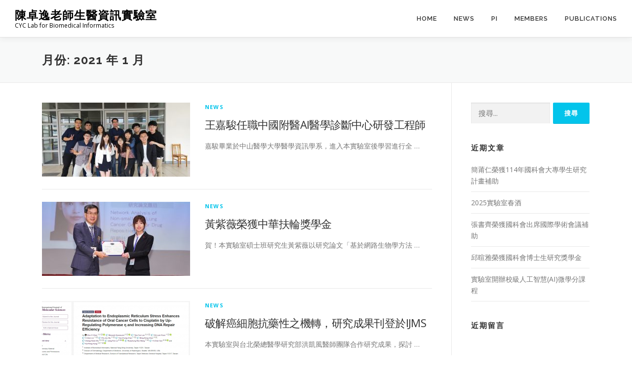

--- FILE ---
content_type: text/html; charset=UTF-8
request_url: https://cyc.lab.nycu.edu.tw/2021/01/
body_size: 9157
content:
<!DOCTYPE html>
<html lang="zh-TW">
<head>
<meta charset="UTF-8">
<meta name="viewport" content="width=device-width, initial-scale=1">
<link rel="profile" href="http://gmpg.org/xfn/11">
<title>2021 年 1 月 &#8211; 陳卓逸老師生醫資訊實驗室</title>
<meta name='robots' content='max-image-preview:large' />
	<style>img:is([sizes="auto" i], [sizes^="auto," i]) { contain-intrinsic-size: 3000px 1500px }</style>
	<link rel='dns-prefetch' href='//fonts.googleapis.com' />
<link rel="alternate" type="application/rss+xml" title="訂閱《陳卓逸老師生醫資訊實驗室》&raquo; 資訊提供" href="https://cyc.lab.nycu.edu.tw/feed/" />
<link rel="alternate" type="application/rss+xml" title="訂閱《陳卓逸老師生醫資訊實驗室》&raquo; 留言的資訊提供" href="https://cyc.lab.nycu.edu.tw/comments/feed/" />
<script type="text/javascript">
/* <![CDATA[ */
window._wpemojiSettings = {"baseUrl":"https:\/\/s.w.org\/images\/core\/emoji\/16.0.1\/72x72\/","ext":".png","svgUrl":"https:\/\/s.w.org\/images\/core\/emoji\/16.0.1\/svg\/","svgExt":".svg","source":{"concatemoji":"https:\/\/cyc.lab.nycu.edu.tw\/wp-includes\/js\/wp-emoji-release.min.js?ver=6.8.3"}};
/*! This file is auto-generated */
!function(s,n){var o,i,e;function c(e){try{var t={supportTests:e,timestamp:(new Date).valueOf()};sessionStorage.setItem(o,JSON.stringify(t))}catch(e){}}function p(e,t,n){e.clearRect(0,0,e.canvas.width,e.canvas.height),e.fillText(t,0,0);var t=new Uint32Array(e.getImageData(0,0,e.canvas.width,e.canvas.height).data),a=(e.clearRect(0,0,e.canvas.width,e.canvas.height),e.fillText(n,0,0),new Uint32Array(e.getImageData(0,0,e.canvas.width,e.canvas.height).data));return t.every(function(e,t){return e===a[t]})}function u(e,t){e.clearRect(0,0,e.canvas.width,e.canvas.height),e.fillText(t,0,0);for(var n=e.getImageData(16,16,1,1),a=0;a<n.data.length;a++)if(0!==n.data[a])return!1;return!0}function f(e,t,n,a){switch(t){case"flag":return n(e,"\ud83c\udff3\ufe0f\u200d\u26a7\ufe0f","\ud83c\udff3\ufe0f\u200b\u26a7\ufe0f")?!1:!n(e,"\ud83c\udde8\ud83c\uddf6","\ud83c\udde8\u200b\ud83c\uddf6")&&!n(e,"\ud83c\udff4\udb40\udc67\udb40\udc62\udb40\udc65\udb40\udc6e\udb40\udc67\udb40\udc7f","\ud83c\udff4\u200b\udb40\udc67\u200b\udb40\udc62\u200b\udb40\udc65\u200b\udb40\udc6e\u200b\udb40\udc67\u200b\udb40\udc7f");case"emoji":return!a(e,"\ud83e\udedf")}return!1}function g(e,t,n,a){var r="undefined"!=typeof WorkerGlobalScope&&self instanceof WorkerGlobalScope?new OffscreenCanvas(300,150):s.createElement("canvas"),o=r.getContext("2d",{willReadFrequently:!0}),i=(o.textBaseline="top",o.font="600 32px Arial",{});return e.forEach(function(e){i[e]=t(o,e,n,a)}),i}function t(e){var t=s.createElement("script");t.src=e,t.defer=!0,s.head.appendChild(t)}"undefined"!=typeof Promise&&(o="wpEmojiSettingsSupports",i=["flag","emoji"],n.supports={everything:!0,everythingExceptFlag:!0},e=new Promise(function(e){s.addEventListener("DOMContentLoaded",e,{once:!0})}),new Promise(function(t){var n=function(){try{var e=JSON.parse(sessionStorage.getItem(o));if("object"==typeof e&&"number"==typeof e.timestamp&&(new Date).valueOf()<e.timestamp+604800&&"object"==typeof e.supportTests)return e.supportTests}catch(e){}return null}();if(!n){if("undefined"!=typeof Worker&&"undefined"!=typeof OffscreenCanvas&&"undefined"!=typeof URL&&URL.createObjectURL&&"undefined"!=typeof Blob)try{var e="postMessage("+g.toString()+"("+[JSON.stringify(i),f.toString(),p.toString(),u.toString()].join(",")+"));",a=new Blob([e],{type:"text/javascript"}),r=new Worker(URL.createObjectURL(a),{name:"wpTestEmojiSupports"});return void(r.onmessage=function(e){c(n=e.data),r.terminate(),t(n)})}catch(e){}c(n=g(i,f,p,u))}t(n)}).then(function(e){for(var t in e)n.supports[t]=e[t],n.supports.everything=n.supports.everything&&n.supports[t],"flag"!==t&&(n.supports.everythingExceptFlag=n.supports.everythingExceptFlag&&n.supports[t]);n.supports.everythingExceptFlag=n.supports.everythingExceptFlag&&!n.supports.flag,n.DOMReady=!1,n.readyCallback=function(){n.DOMReady=!0}}).then(function(){return e}).then(function(){var e;n.supports.everything||(n.readyCallback(),(e=n.source||{}).concatemoji?t(e.concatemoji):e.wpemoji&&e.twemoji&&(t(e.twemoji),t(e.wpemoji)))}))}((window,document),window._wpemojiSettings);
/* ]]> */
</script>
<style id='wp-emoji-styles-inline-css' type='text/css'>

	img.wp-smiley, img.emoji {
		display: inline !important;
		border: none !important;
		box-shadow: none !important;
		height: 1em !important;
		width: 1em !important;
		margin: 0 0.07em !important;
		vertical-align: -0.1em !important;
		background: none !important;
		padding: 0 !important;
	}
</style>
<link rel='stylesheet' id='wp-block-library-css' href='https://cyc.lab.nycu.edu.tw/wp-includes/css/dist/block-library/style.min.css?ver=6.8.3' type='text/css' media='all' />
<style id='wp-block-library-theme-inline-css' type='text/css'>
.wp-block-audio :where(figcaption){color:#555;font-size:13px;text-align:center}.is-dark-theme .wp-block-audio :where(figcaption){color:#ffffffa6}.wp-block-audio{margin:0 0 1em}.wp-block-code{border:1px solid #ccc;border-radius:4px;font-family:Menlo,Consolas,monaco,monospace;padding:.8em 1em}.wp-block-embed :where(figcaption){color:#555;font-size:13px;text-align:center}.is-dark-theme .wp-block-embed :where(figcaption){color:#ffffffa6}.wp-block-embed{margin:0 0 1em}.blocks-gallery-caption{color:#555;font-size:13px;text-align:center}.is-dark-theme .blocks-gallery-caption{color:#ffffffa6}:root :where(.wp-block-image figcaption){color:#555;font-size:13px;text-align:center}.is-dark-theme :root :where(.wp-block-image figcaption){color:#ffffffa6}.wp-block-image{margin:0 0 1em}.wp-block-pullquote{border-bottom:4px solid;border-top:4px solid;color:currentColor;margin-bottom:1.75em}.wp-block-pullquote cite,.wp-block-pullquote footer,.wp-block-pullquote__citation{color:currentColor;font-size:.8125em;font-style:normal;text-transform:uppercase}.wp-block-quote{border-left:.25em solid;margin:0 0 1.75em;padding-left:1em}.wp-block-quote cite,.wp-block-quote footer{color:currentColor;font-size:.8125em;font-style:normal;position:relative}.wp-block-quote:where(.has-text-align-right){border-left:none;border-right:.25em solid;padding-left:0;padding-right:1em}.wp-block-quote:where(.has-text-align-center){border:none;padding-left:0}.wp-block-quote.is-large,.wp-block-quote.is-style-large,.wp-block-quote:where(.is-style-plain){border:none}.wp-block-search .wp-block-search__label{font-weight:700}.wp-block-search__button{border:1px solid #ccc;padding:.375em .625em}:where(.wp-block-group.has-background){padding:1.25em 2.375em}.wp-block-separator.has-css-opacity{opacity:.4}.wp-block-separator{border:none;border-bottom:2px solid;margin-left:auto;margin-right:auto}.wp-block-separator.has-alpha-channel-opacity{opacity:1}.wp-block-separator:not(.is-style-wide):not(.is-style-dots){width:100px}.wp-block-separator.has-background:not(.is-style-dots){border-bottom:none;height:1px}.wp-block-separator.has-background:not(.is-style-wide):not(.is-style-dots){height:2px}.wp-block-table{margin:0 0 1em}.wp-block-table td,.wp-block-table th{word-break:normal}.wp-block-table :where(figcaption){color:#555;font-size:13px;text-align:center}.is-dark-theme .wp-block-table :where(figcaption){color:#ffffffa6}.wp-block-video :where(figcaption){color:#555;font-size:13px;text-align:center}.is-dark-theme .wp-block-video :where(figcaption){color:#ffffffa6}.wp-block-video{margin:0 0 1em}:root :where(.wp-block-template-part.has-background){margin-bottom:0;margin-top:0;padding:1.25em 2.375em}
</style>
<style id='classic-theme-styles-inline-css' type='text/css'>
/*! This file is auto-generated */
.wp-block-button__link{color:#fff;background-color:#32373c;border-radius:9999px;box-shadow:none;text-decoration:none;padding:calc(.667em + 2px) calc(1.333em + 2px);font-size:1.125em}.wp-block-file__button{background:#32373c;color:#fff;text-decoration:none}
</style>
<style id='global-styles-inline-css' type='text/css'>
:root{--wp--preset--aspect-ratio--square: 1;--wp--preset--aspect-ratio--4-3: 4/3;--wp--preset--aspect-ratio--3-4: 3/4;--wp--preset--aspect-ratio--3-2: 3/2;--wp--preset--aspect-ratio--2-3: 2/3;--wp--preset--aspect-ratio--16-9: 16/9;--wp--preset--aspect-ratio--9-16: 9/16;--wp--preset--color--black: #000000;--wp--preset--color--cyan-bluish-gray: #abb8c3;--wp--preset--color--white: #ffffff;--wp--preset--color--pale-pink: #f78da7;--wp--preset--color--vivid-red: #cf2e2e;--wp--preset--color--luminous-vivid-orange: #ff6900;--wp--preset--color--luminous-vivid-amber: #fcb900;--wp--preset--color--light-green-cyan: #7bdcb5;--wp--preset--color--vivid-green-cyan: #00d084;--wp--preset--color--pale-cyan-blue: #8ed1fc;--wp--preset--color--vivid-cyan-blue: #0693e3;--wp--preset--color--vivid-purple: #9b51e0;--wp--preset--gradient--vivid-cyan-blue-to-vivid-purple: linear-gradient(135deg,rgba(6,147,227,1) 0%,rgb(155,81,224) 100%);--wp--preset--gradient--light-green-cyan-to-vivid-green-cyan: linear-gradient(135deg,rgb(122,220,180) 0%,rgb(0,208,130) 100%);--wp--preset--gradient--luminous-vivid-amber-to-luminous-vivid-orange: linear-gradient(135deg,rgba(252,185,0,1) 0%,rgba(255,105,0,1) 100%);--wp--preset--gradient--luminous-vivid-orange-to-vivid-red: linear-gradient(135deg,rgba(255,105,0,1) 0%,rgb(207,46,46) 100%);--wp--preset--gradient--very-light-gray-to-cyan-bluish-gray: linear-gradient(135deg,rgb(238,238,238) 0%,rgb(169,184,195) 100%);--wp--preset--gradient--cool-to-warm-spectrum: linear-gradient(135deg,rgb(74,234,220) 0%,rgb(151,120,209) 20%,rgb(207,42,186) 40%,rgb(238,44,130) 60%,rgb(251,105,98) 80%,rgb(254,248,76) 100%);--wp--preset--gradient--blush-light-purple: linear-gradient(135deg,rgb(255,206,236) 0%,rgb(152,150,240) 100%);--wp--preset--gradient--blush-bordeaux: linear-gradient(135deg,rgb(254,205,165) 0%,rgb(254,45,45) 50%,rgb(107,0,62) 100%);--wp--preset--gradient--luminous-dusk: linear-gradient(135deg,rgb(255,203,112) 0%,rgb(199,81,192) 50%,rgb(65,88,208) 100%);--wp--preset--gradient--pale-ocean: linear-gradient(135deg,rgb(255,245,203) 0%,rgb(182,227,212) 50%,rgb(51,167,181) 100%);--wp--preset--gradient--electric-grass: linear-gradient(135deg,rgb(202,248,128) 0%,rgb(113,206,126) 100%);--wp--preset--gradient--midnight: linear-gradient(135deg,rgb(2,3,129) 0%,rgb(40,116,252) 100%);--wp--preset--font-size--small: 13px;--wp--preset--font-size--medium: 20px;--wp--preset--font-size--large: 36px;--wp--preset--font-size--x-large: 42px;--wp--preset--spacing--20: 0.44rem;--wp--preset--spacing--30: 0.67rem;--wp--preset--spacing--40: 1rem;--wp--preset--spacing--50: 1.5rem;--wp--preset--spacing--60: 2.25rem;--wp--preset--spacing--70: 3.38rem;--wp--preset--spacing--80: 5.06rem;--wp--preset--shadow--natural: 6px 6px 9px rgba(0, 0, 0, 0.2);--wp--preset--shadow--deep: 12px 12px 50px rgba(0, 0, 0, 0.4);--wp--preset--shadow--sharp: 6px 6px 0px rgba(0, 0, 0, 0.2);--wp--preset--shadow--outlined: 6px 6px 0px -3px rgba(255, 255, 255, 1), 6px 6px rgba(0, 0, 0, 1);--wp--preset--shadow--crisp: 6px 6px 0px rgba(0, 0, 0, 1);}:where(.is-layout-flex){gap: 0.5em;}:where(.is-layout-grid){gap: 0.5em;}body .is-layout-flex{display: flex;}.is-layout-flex{flex-wrap: wrap;align-items: center;}.is-layout-flex > :is(*, div){margin: 0;}body .is-layout-grid{display: grid;}.is-layout-grid > :is(*, div){margin: 0;}:where(.wp-block-columns.is-layout-flex){gap: 2em;}:where(.wp-block-columns.is-layout-grid){gap: 2em;}:where(.wp-block-post-template.is-layout-flex){gap: 1.25em;}:where(.wp-block-post-template.is-layout-grid){gap: 1.25em;}.has-black-color{color: var(--wp--preset--color--black) !important;}.has-cyan-bluish-gray-color{color: var(--wp--preset--color--cyan-bluish-gray) !important;}.has-white-color{color: var(--wp--preset--color--white) !important;}.has-pale-pink-color{color: var(--wp--preset--color--pale-pink) !important;}.has-vivid-red-color{color: var(--wp--preset--color--vivid-red) !important;}.has-luminous-vivid-orange-color{color: var(--wp--preset--color--luminous-vivid-orange) !important;}.has-luminous-vivid-amber-color{color: var(--wp--preset--color--luminous-vivid-amber) !important;}.has-light-green-cyan-color{color: var(--wp--preset--color--light-green-cyan) !important;}.has-vivid-green-cyan-color{color: var(--wp--preset--color--vivid-green-cyan) !important;}.has-pale-cyan-blue-color{color: var(--wp--preset--color--pale-cyan-blue) !important;}.has-vivid-cyan-blue-color{color: var(--wp--preset--color--vivid-cyan-blue) !important;}.has-vivid-purple-color{color: var(--wp--preset--color--vivid-purple) !important;}.has-black-background-color{background-color: var(--wp--preset--color--black) !important;}.has-cyan-bluish-gray-background-color{background-color: var(--wp--preset--color--cyan-bluish-gray) !important;}.has-white-background-color{background-color: var(--wp--preset--color--white) !important;}.has-pale-pink-background-color{background-color: var(--wp--preset--color--pale-pink) !important;}.has-vivid-red-background-color{background-color: var(--wp--preset--color--vivid-red) !important;}.has-luminous-vivid-orange-background-color{background-color: var(--wp--preset--color--luminous-vivid-orange) !important;}.has-luminous-vivid-amber-background-color{background-color: var(--wp--preset--color--luminous-vivid-amber) !important;}.has-light-green-cyan-background-color{background-color: var(--wp--preset--color--light-green-cyan) !important;}.has-vivid-green-cyan-background-color{background-color: var(--wp--preset--color--vivid-green-cyan) !important;}.has-pale-cyan-blue-background-color{background-color: var(--wp--preset--color--pale-cyan-blue) !important;}.has-vivid-cyan-blue-background-color{background-color: var(--wp--preset--color--vivid-cyan-blue) !important;}.has-vivid-purple-background-color{background-color: var(--wp--preset--color--vivid-purple) !important;}.has-black-border-color{border-color: var(--wp--preset--color--black) !important;}.has-cyan-bluish-gray-border-color{border-color: var(--wp--preset--color--cyan-bluish-gray) !important;}.has-white-border-color{border-color: var(--wp--preset--color--white) !important;}.has-pale-pink-border-color{border-color: var(--wp--preset--color--pale-pink) !important;}.has-vivid-red-border-color{border-color: var(--wp--preset--color--vivid-red) !important;}.has-luminous-vivid-orange-border-color{border-color: var(--wp--preset--color--luminous-vivid-orange) !important;}.has-luminous-vivid-amber-border-color{border-color: var(--wp--preset--color--luminous-vivid-amber) !important;}.has-light-green-cyan-border-color{border-color: var(--wp--preset--color--light-green-cyan) !important;}.has-vivid-green-cyan-border-color{border-color: var(--wp--preset--color--vivid-green-cyan) !important;}.has-pale-cyan-blue-border-color{border-color: var(--wp--preset--color--pale-cyan-blue) !important;}.has-vivid-cyan-blue-border-color{border-color: var(--wp--preset--color--vivid-cyan-blue) !important;}.has-vivid-purple-border-color{border-color: var(--wp--preset--color--vivid-purple) !important;}.has-vivid-cyan-blue-to-vivid-purple-gradient-background{background: var(--wp--preset--gradient--vivid-cyan-blue-to-vivid-purple) !important;}.has-light-green-cyan-to-vivid-green-cyan-gradient-background{background: var(--wp--preset--gradient--light-green-cyan-to-vivid-green-cyan) !important;}.has-luminous-vivid-amber-to-luminous-vivid-orange-gradient-background{background: var(--wp--preset--gradient--luminous-vivid-amber-to-luminous-vivid-orange) !important;}.has-luminous-vivid-orange-to-vivid-red-gradient-background{background: var(--wp--preset--gradient--luminous-vivid-orange-to-vivid-red) !important;}.has-very-light-gray-to-cyan-bluish-gray-gradient-background{background: var(--wp--preset--gradient--very-light-gray-to-cyan-bluish-gray) !important;}.has-cool-to-warm-spectrum-gradient-background{background: var(--wp--preset--gradient--cool-to-warm-spectrum) !important;}.has-blush-light-purple-gradient-background{background: var(--wp--preset--gradient--blush-light-purple) !important;}.has-blush-bordeaux-gradient-background{background: var(--wp--preset--gradient--blush-bordeaux) !important;}.has-luminous-dusk-gradient-background{background: var(--wp--preset--gradient--luminous-dusk) !important;}.has-pale-ocean-gradient-background{background: var(--wp--preset--gradient--pale-ocean) !important;}.has-electric-grass-gradient-background{background: var(--wp--preset--gradient--electric-grass) !important;}.has-midnight-gradient-background{background: var(--wp--preset--gradient--midnight) !important;}.has-small-font-size{font-size: var(--wp--preset--font-size--small) !important;}.has-medium-font-size{font-size: var(--wp--preset--font-size--medium) !important;}.has-large-font-size{font-size: var(--wp--preset--font-size--large) !important;}.has-x-large-font-size{font-size: var(--wp--preset--font-size--x-large) !important;}
:where(.wp-block-post-template.is-layout-flex){gap: 1.25em;}:where(.wp-block-post-template.is-layout-grid){gap: 1.25em;}
:where(.wp-block-columns.is-layout-flex){gap: 2em;}:where(.wp-block-columns.is-layout-grid){gap: 2em;}
:root :where(.wp-block-pullquote){font-size: 1.5em;line-height: 1.6;}
</style>
<link rel='stylesheet' id='onepress-fonts-css' href='https://fonts.googleapis.com/css?family=Raleway%3A400%2C500%2C600%2C700%2C300%2C100%2C800%2C900%7COpen+Sans%3A400%2C300%2C300italic%2C400italic%2C600%2C600italic%2C700%2C700italic&#038;subset=latin%2Clatin-ext&#038;display=swap&#038;ver=2.3.12' type='text/css' media='all' />
<link rel='stylesheet' id='onepress-animate-css' href='https://cyc.lab.nycu.edu.tw/wp-content/themes/onepress/assets/css/animate.min.css?ver=2.3.12' type='text/css' media='all' />
<link rel='stylesheet' id='onepress-fa-css' href='https://cyc.lab.nycu.edu.tw/wp-content/themes/onepress/assets/fontawesome-v6/css/all.min.css?ver=6.5.1' type='text/css' media='all' />
<link rel='stylesheet' id='onepress-fa-shims-css' href='https://cyc.lab.nycu.edu.tw/wp-content/themes/onepress/assets/fontawesome-v6/css/v4-shims.min.css?ver=6.5.1' type='text/css' media='all' />
<link rel='stylesheet' id='onepress-bootstrap-css' href='https://cyc.lab.nycu.edu.tw/wp-content/themes/onepress/assets/css/bootstrap.min.css?ver=2.3.12' type='text/css' media='all' />
<link rel='stylesheet' id='onepress-style-css' href='https://cyc.lab.nycu.edu.tw/wp-content/themes/onepress/style.css?ver=6.8.3' type='text/css' media='all' />
<style id='onepress-style-inline-css' type='text/css'>
#main .video-section section.hero-slideshow-wrapper{background:transparent}.hero-slideshow-wrapper:after{position:absolute;top:0px;left:0px;width:100%;height:100%;background-color:rgba(0,0,0,0.3);display:block;content:""}#parallax-hero .jarallax-container .parallax-bg:before{background-color:rgba(0,0,0,0.3)}.body-desktop .parallax-hero .hero-slideshow-wrapper:after{display:none!important}#parallax-hero>.parallax-bg::before{background-color:rgba(0,0,0,0.3);opacity:1}.body-desktop .parallax-hero .hero-slideshow-wrapper:after{display:none!important}#footer-widgets{}.gallery-carousel .g-item{padding:0px 10px}.gallery-carousel-wrap{margin-left:-10px;margin-right:-10px}.gallery-grid .g-item,.gallery-masonry .g-item .inner{padding:10px}.gallery-grid-wrap,.gallery-masonry-wrap{margin-left:-10px;margin-right:-10px}.gallery-justified-wrap{margin-left:-20px;margin-right:-20px}
</style>
<link rel='stylesheet' id='onepress-gallery-lightgallery-css' href='https://cyc.lab.nycu.edu.tw/wp-content/themes/onepress/assets/css/lightgallery.css?ver=6.8.3' type='text/css' media='all' />
<script type="text/javascript" src="https://cyc.lab.nycu.edu.tw/wp-includes/js/jquery/jquery.min.js?ver=3.7.1" id="jquery-core-js"></script>
<script type="text/javascript" src="https://cyc.lab.nycu.edu.tw/wp-includes/js/jquery/jquery-migrate.min.js?ver=3.4.1" id="jquery-migrate-js"></script>
<link rel="https://api.w.org/" href="https://cyc.lab.nycu.edu.tw/wp-json/" /><link rel="EditURI" type="application/rsd+xml" title="RSD" href="https://cyc.lab.nycu.edu.tw/xmlrpc.php?rsd" />
<meta name="generator" content="WordPress 6.8.3" />
<style type="text/css">.recentcomments a{display:inline !important;padding:0 !important;margin:0 !important;}</style><link rel="icon" href="https://cyc.lab.nycu.edu.tw/wp-content/uploads/2021/03/CYCLab_logo_300-150x150.png" sizes="32x32" />
<link rel="icon" href="https://cyc.lab.nycu.edu.tw/wp-content/uploads/2021/03/CYCLab_logo_300.png" sizes="192x192" />
<link rel="apple-touch-icon" href="https://cyc.lab.nycu.edu.tw/wp-content/uploads/2021/03/CYCLab_logo_300.png" />
<meta name="msapplication-TileImage" content="https://cyc.lab.nycu.edu.tw/wp-content/uploads/2021/03/CYCLab_logo_300.png" />
</head>

<body class="archive date wp-theme-onepress">
<div id="page" class="hfeed site">
	<a class="skip-link screen-reader-text" href="#content">跳至主要內容</a>
	<div id="header-section" class="h-on-top no-transparent">		<header id="masthead" class="site-header header-full-width is-sticky no-scroll no-t h-on-top" role="banner">
			<div class="container">
				<div class="site-branding">
				<div class="site-brand-inner no-logo-img has-title has-desc"><p class="site-title"><a class="site-text-logo" href="https://cyc.lab.nycu.edu.tw/" rel="home">陳卓逸老師生醫資訊實驗室</a></p><p class="site-description">CYC Lab for Biomedical Informatics</p></div>				</div>
				<div class="header-right-wrapper">
					<a href="#0" id="nav-toggle">選單<span></span></a>
					<nav id="site-navigation" class="main-navigation" role="navigation">
						<ul class="onepress-menu">
							<li id="menu-item-34" class="menu-item menu-item-type-post_type menu-item-object-page menu-item-home menu-item-34"><a href="https://cyc.lab.nycu.edu.tw/">HOME</a></li>
<li id="menu-item-29" class="menu-item menu-item-type-post_type menu-item-object-page current_page_parent menu-item-29"><a href="https://cyc.lab.nycu.edu.tw/news/">NEWS</a></li>
<li id="menu-item-141" class="menu-item menu-item-type-post_type menu-item-object-page menu-item-141"><a href="https://cyc.lab.nycu.edu.tw/cho-yi-chen/">PI</a></li>
<li id="menu-item-32" class="menu-item menu-item-type-post_type menu-item-object-page menu-item-32"><a href="https://cyc.lab.nycu.edu.tw/members/">MEMBERS</a></li>
<li id="menu-item-33" class="menu-item menu-item-type-post_type menu-item-object-page menu-item-33"><a href="https://cyc.lab.nycu.edu.tw/publications/">PUBLICATIONS</a></li>
						</ul>
					</nav>
					
				</div>
			</div>
		</header>
		</div>
	<div id="content" class="site-content">

		<div class="page-header">
			<div class="container">
				<h1 class="page-title">月份: <span>2021 年 1 月</span></h1>							</div>
		</div>

		
		<div id="content-inside" class="container right-sidebar">
			<div id="primary" class="content-area">
				<main id="main" class="site-main" role="main">

				
										
						<article id="post-112" class="list-article clearfix post-112 post type-post status-publish format-standard has-post-thumbnail hentry category-news tag-8 tag-7">
		<div class="list-article-thumb">
		<a href="https://cyc.lab.nycu.edu.tw/%e7%8e%8b%e5%98%89%e9%a7%bf%e4%bb%bb%e8%81%b7%e4%b8%ad%e5%9c%8b%e9%99%84%e9%86%abai%e9%86%ab%e5%ad%b8%e8%a8%ba%e6%96%b7%e4%b8%ad%e5%bf%83%e7%a0%94%e7%99%bc%e5%b7%a5%e7%a8%8b%e5%b8%ab/">
			<img width="300" height="150" src="https://cyc.lab.nycu.edu.tw/wp-content/uploads/2021/03/所送舊實驗室合照-300x150.jpg" class="attachment-onepress-blog-small size-onepress-blog-small wp-post-image" alt="" decoding="async" />		</a>
	</div>
	
	<div class="list-article-content">
					<div class="list-article-meta">
				<a href="https://cyc.lab.nycu.edu.tw/category/news/" rel="category tag">NEWS</a>			</div>
						<header class="entry-header">
			<h2 class="entry-title"><a href="https://cyc.lab.nycu.edu.tw/%e7%8e%8b%e5%98%89%e9%a7%bf%e4%bb%bb%e8%81%b7%e4%b8%ad%e5%9c%8b%e9%99%84%e9%86%abai%e9%86%ab%e5%ad%b8%e8%a8%ba%e6%96%b7%e4%b8%ad%e5%bf%83%e7%a0%94%e7%99%bc%e5%b7%a5%e7%a8%8b%e5%b8%ab/" rel="bookmark">王嘉駿任職中國附醫AI醫學診斷中心研發工程師</a></h2>		</header>
						<div class="entry-excerpt">
			<p>嘉駿畢業於中山醫學大學醫學資訊學系，進入本實驗室後學習進行全 &#8230;</p>
		</div>
					</div>

</article>

					
						<article id="post-122" class="list-article clearfix post-122 post type-post status-publish format-standard has-post-thumbnail hentry category-news tag-10">
		<div class="list-article-thumb">
		<a href="https://cyc.lab.nycu.edu.tw/%e9%bb%83%e7%b4%ab%e8%96%87%e6%a6%ae%e7%8d%b2%e4%b8%ad%e8%8f%af%e6%89%b6%e8%bc%aa%e7%8d%8e%e5%ad%b8%e9%87%91/">
			<img width="300" height="150" src="https://cyc.lab.nycu.edu.tw/wp-content/uploads/2021/03/LCA03998-resized-300x150.jpg" class="attachment-onepress-blog-small size-onepress-blog-small wp-post-image" alt="" decoding="async" />		</a>
	</div>
	
	<div class="list-article-content">
					<div class="list-article-meta">
				<a href="https://cyc.lab.nycu.edu.tw/category/news/" rel="category tag">NEWS</a>			</div>
						<header class="entry-header">
			<h2 class="entry-title"><a href="https://cyc.lab.nycu.edu.tw/%e9%bb%83%e7%b4%ab%e8%96%87%e6%a6%ae%e7%8d%b2%e4%b8%ad%e8%8f%af%e6%89%b6%e8%bc%aa%e7%8d%8e%e5%ad%b8%e9%87%91/" rel="bookmark">黃紫薇榮獲中華扶輪獎學金</a></h2>		</header>
						<div class="entry-excerpt">
			<p>賀！本實驗室碩士班研究生黃紫薇以研究論文「基於網路生物學方法 &#8230;</p>
		</div>
					</div>

</article>

					
						<article id="post-253" class="list-article clearfix post-253 post type-post status-publish format-standard has-post-thumbnail hentry category-news tag-publication">
		<div class="list-article-thumb">
		<a href="https://cyc.lab.nycu.edu.tw/%e7%a0%b4%e8%a7%a3%e7%99%8c%e7%b4%b0%e8%83%9e%e6%8a%97%e8%97%a5%e6%80%a7%e4%b9%8b%e6%a9%9f%e8%bd%89%ef%bc%8c%e7%a0%94%e7%a9%b6%e6%88%90%e6%9e%9c%e5%88%8a%e7%99%bb%e6%96%bcijms/">
			<img width="300" height="150" src="https://cyc.lab.nycu.edu.tw/wp-content/uploads/2021/01/2021-07-04_17_15_31-300x150.png" class="attachment-onepress-blog-small size-onepress-blog-small wp-post-image" alt="" decoding="async" />		</a>
	</div>
	
	<div class="list-article-content">
					<div class="list-article-meta">
				<a href="https://cyc.lab.nycu.edu.tw/category/news/" rel="category tag">NEWS</a>			</div>
						<header class="entry-header">
			<h2 class="entry-title"><a href="https://cyc.lab.nycu.edu.tw/%e7%a0%b4%e8%a7%a3%e7%99%8c%e7%b4%b0%e8%83%9e%e6%8a%97%e8%97%a5%e6%80%a7%e4%b9%8b%e6%a9%9f%e8%bd%89%ef%bc%8c%e7%a0%94%e7%a9%b6%e6%88%90%e6%9e%9c%e5%88%8a%e7%99%bb%e6%96%bcijms/" rel="bookmark">破解癌細胞抗藥性之機轉，研究成果刊登於IJMS</a></h2>		</header>
						<div class="entry-excerpt">
			<p>本實驗室與台北榮總醫學研究部洪凱風醫師團隊合作研究成果，探討 &#8230;</p>
		</div>
					</div>

</article>

					
					
				
				</main>
			</div>

                            
<div id="secondary" class="widget-area sidebar" role="complementary">
	<aside id="search-2" class="widget widget_search"><form role="search" method="get" class="search-form" action="https://cyc.lab.nycu.edu.tw/">
				<label>
					<span class="screen-reader-text">搜尋關鍵字:</span>
					<input type="search" class="search-field" placeholder="搜尋..." value="" name="s" />
				</label>
				<input type="submit" class="search-submit" value="搜尋" />
			</form></aside>
		<aside id="recent-posts-2" class="widget widget_recent_entries">
		<h2 class="widget-title">近期文章</h2>
		<ul>
											<li>
					<a href="https://cyc.lab.nycu.edu.tw/%e7%b0%a1%e8%8e%86%e4%bb%81%e6%a6%ae%e7%8d%b2114%e5%b9%b4%e5%9c%8b%e7%a7%91%e6%9c%83%e5%a4%a7%e5%b0%88%e5%ad%b8%e7%94%9f%e7%a0%94%e7%a9%b6%e8%a8%88%e7%95%ab%e8%a3%9c%e5%8a%a9/">簡莆仁榮獲114年國科會大專學生研究計畫補助</a>
									</li>
											<li>
					<a href="https://cyc.lab.nycu.edu.tw/2025%e5%af%a6%e9%a9%97%e5%ae%a4%e6%98%a5%e9%85%92/">2025實驗室春酒</a>
									</li>
											<li>
					<a href="https://cyc.lab.nycu.edu.tw/%e5%bc%b5%e6%9b%b8%e9%bd%8a%e6%a6%ae%e7%8d%b2%e5%9c%8b%e7%a7%91%e6%9c%83%e5%87%ba%e5%b8%ad%e5%9c%8b%e9%9a%9b%e5%ad%b8%e8%a1%93%e6%9c%83%e8%ad%b0%e8%a3%9c%e5%8a%a9/">張書齊榮獲國科會出席國際學術會議補助</a>
									</li>
											<li>
					<a href="https://cyc.lab.nycu.edu.tw/%e9%82%b1%e6%9a%84%e9%9b%85%e6%a6%ae%e7%8d%b2%e5%9c%8b%e7%a7%91%e6%9c%83%e5%8d%9a%e5%a3%ab%e7%94%9f%e7%a0%94%e7%a9%b6%e7%8d%8e%e5%ad%b8%e9%87%91/">邱暄雅榮獲國科會博士生研究獎學金</a>
									</li>
											<li>
					<a href="https://cyc.lab.nycu.edu.tw/%e5%af%a6%e9%a9%97%e5%ae%a4%e9%96%8b%e8%be%a6%e6%a0%a1%e7%b4%9a%e4%ba%ba%e5%b7%a5%e6%99%ba%e6%85%a7ai%e5%be%ae%e5%ad%b8%e5%88%86%e8%aa%b2%e7%a8%8b/">實驗室開辦校級人工智慧(AI)微學分課程</a>
									</li>
					</ul>

		</aside><aside id="recent-comments-2" class="widget widget_recent_comments"><h2 class="widget-title">近期留言</h2><ul id="recentcomments"></ul></aside><aside id="archives-2" class="widget widget_archive"><h2 class="widget-title">彙整</h2>
			<ul>
					<li><a href='https://cyc.lab.nycu.edu.tw/2025/06/'>2025 年 6 月</a></li>
	<li><a href='https://cyc.lab.nycu.edu.tw/2025/04/'>2025 年 4 月</a></li>
	<li><a href='https://cyc.lab.nycu.edu.tw/2025/03/'>2025 年 3 月</a></li>
	<li><a href='https://cyc.lab.nycu.edu.tw/2024/12/'>2024 年 12 月</a></li>
	<li><a href='https://cyc.lab.nycu.edu.tw/2024/09/'>2024 年 9 月</a></li>
	<li><a href='https://cyc.lab.nycu.edu.tw/2024/06/'>2024 年 6 月</a></li>
	<li><a href='https://cyc.lab.nycu.edu.tw/2024/04/'>2024 年 4 月</a></li>
	<li><a href='https://cyc.lab.nycu.edu.tw/2024/03/'>2024 年 3 月</a></li>
	<li><a href='https://cyc.lab.nycu.edu.tw/2024/01/'>2024 年 1 月</a></li>
	<li><a href='https://cyc.lab.nycu.edu.tw/2023/11/'>2023 年 11 月</a></li>
	<li><a href='https://cyc.lab.nycu.edu.tw/2023/09/'>2023 年 9 月</a></li>
	<li><a href='https://cyc.lab.nycu.edu.tw/2023/08/'>2023 年 8 月</a></li>
	<li><a href='https://cyc.lab.nycu.edu.tw/2023/06/'>2023 年 6 月</a></li>
	<li><a href='https://cyc.lab.nycu.edu.tw/2023/03/'>2023 年 3 月</a></li>
	<li><a href='https://cyc.lab.nycu.edu.tw/2022/12/'>2022 年 12 月</a></li>
	<li><a href='https://cyc.lab.nycu.edu.tw/2022/08/'>2022 年 8 月</a></li>
	<li><a href='https://cyc.lab.nycu.edu.tw/2022/05/'>2022 年 5 月</a></li>
	<li><a href='https://cyc.lab.nycu.edu.tw/2022/04/'>2022 年 4 月</a></li>
	<li><a href='https://cyc.lab.nycu.edu.tw/2022/03/'>2022 年 3 月</a></li>
	<li><a href='https://cyc.lab.nycu.edu.tw/2022/02/'>2022 年 2 月</a></li>
	<li><a href='https://cyc.lab.nycu.edu.tw/2021/12/'>2021 年 12 月</a></li>
	<li><a href='https://cyc.lab.nycu.edu.tw/2021/07/'>2021 年 7 月</a></li>
	<li><a href='https://cyc.lab.nycu.edu.tw/2021/06/'>2021 年 6 月</a></li>
	<li><a href='https://cyc.lab.nycu.edu.tw/2021/05/'>2021 年 5 月</a></li>
	<li><a href='https://cyc.lab.nycu.edu.tw/2021/04/'>2021 年 4 月</a></li>
	<li><a href='https://cyc.lab.nycu.edu.tw/2021/03/'>2021 年 3 月</a></li>
	<li><a href='https://cyc.lab.nycu.edu.tw/2021/01/' aria-current="page">2021 年 1 月</a></li>
	<li><a href='https://cyc.lab.nycu.edu.tw/2020/12/'>2020 年 12 月</a></li>
	<li><a href='https://cyc.lab.nycu.edu.tw/2020/11/'>2020 年 11 月</a></li>
	<li><a href='https://cyc.lab.nycu.edu.tw/2020/09/'>2020 年 9 月</a></li>
	<li><a href='https://cyc.lab.nycu.edu.tw/2020/08/'>2020 年 8 月</a></li>
	<li><a href='https://cyc.lab.nycu.edu.tw/2020/07/'>2020 年 7 月</a></li>
	<li><a href='https://cyc.lab.nycu.edu.tw/2020/06/'>2020 年 6 月</a></li>
	<li><a href='https://cyc.lab.nycu.edu.tw/2019/11/'>2019 年 11 月</a></li>
	<li><a href='https://cyc.lab.nycu.edu.tw/2019/01/'>2019 年 1 月</a></li>
	<li><a href='https://cyc.lab.nycu.edu.tw/2018/04/'>2018 年 4 月</a></li>
	<li><a href='https://cyc.lab.nycu.edu.tw/2017/12/'>2017 年 12 月</a></li>
			</ul>

			</aside><aside id="categories-2" class="widget widget_categories"><h2 class="widget-title">分類</h2>
			<ul>
					<li class="cat-item cat-item-3"><a href="https://cyc.lab.nycu.edu.tw/category/news/">NEWS</a>
</li>
			</ul>

			</aside><aside id="meta-2" class="widget widget_meta"><h2 class="widget-title">其他操作</h2>
		<ul>
						<li><a href="https://cyc.lab.nycu.edu.tw/wp-login.php">登入</a></li>
			<li><a href="https://cyc.lab.nycu.edu.tw/feed/">訂閱網站內容的資訊提供</a></li>
			<li><a href="https://cyc.lab.nycu.edu.tw/comments/feed/">訂閱留言的資訊提供</a></li>

			<li><a href="https://tw.wordpress.org/">WordPress.org 台灣繁體中文</a></li>
		</ul>

		</aside></div>
            
		</div>
	</div>

	<footer id="colophon" class="site-footer" role="contentinfo">
				
		<div class="site-info">
			<div class="container">
									<div class="btt">
						<a class="back-to-top" href="#page" title="返回頂端"><i class="fa fa-angle-double-up wow flash" data-wow-duration="2s"></i></a>
					</div>
										《陳卓逸老師生醫資訊實驗室》版權所有 &copy; 2025		<span class="sep"> &ndash; </span>
		佈景主題採用 FameThemes 所設計的 <a href="https://www.famethemes.com/themes/onepress">OnePress</a>					</div>
		</div>

	</footer>
	</div>


<script type="speculationrules">
{"prefetch":[{"source":"document","where":{"and":[{"href_matches":"\/*"},{"not":{"href_matches":["\/wp-*.php","\/wp-admin\/*","\/wp-content\/uploads\/*","\/wp-content\/*","\/wp-content\/plugins\/*","\/wp-content\/themes\/onepress\/*","\/*\\?(.+)"]}},{"not":{"selector_matches":"a[rel~=\"nofollow\"]"}},{"not":{"selector_matches":".no-prefetch, .no-prefetch a"}}]},"eagerness":"conservative"}]}
</script>
<script type="text/javascript" id="onepress-theme-js-extra">
/* <![CDATA[ */
var onepress_js_settings = {"onepress_disable_animation":"","onepress_disable_sticky_header":"0","onepress_vertical_align_menu":"","hero_animation":"flipInX","hero_speed":"5000","hero_fade":"750","submenu_width":"0","hero_duration":"5000","hero_disable_preload":"","disabled_google_font":"","is_home":"","gallery_enable":"1","is_rtl":"","parallax_speed":"0.5"};
/* ]]> */
</script>
<script type="text/javascript" src="https://cyc.lab.nycu.edu.tw/wp-content/themes/onepress/assets/js/theme-all.min.js?ver=2.3.12" id="onepress-theme-js"></script>

</body>
</html>
